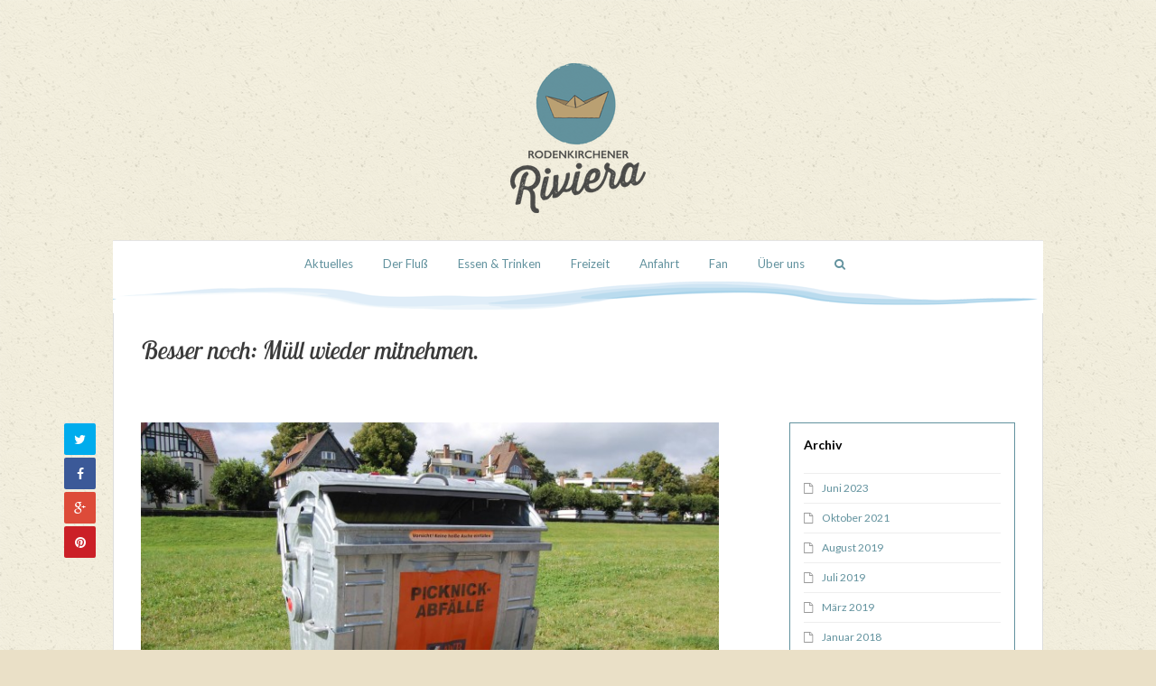

--- FILE ---
content_type: text/html; charset=UTF-8
request_url: http://rodenkirchener-riviera.de/besser-noch-muell-wieder-mitnehmen/
body_size: 7177
content:
<!DOCTYPE html>
<html lang="de-DE" prefix="og: http://ogp.me/ns#">
<head>
	<meta charset="UTF-8" />
	<meta name="viewport" content="width=device-width, initial-scale=1, maximum-scale=1" />				
			<link rel="pingback" href="http://rodenkirchener-riviera.de/xmlrpc.php" />
		<link rel="stylesheet" id="wp-forecast-css" href="http://rodenkirchener-riviera.de/wp-content/plugins/wp-forecast/wp-forecast-default.css" type="text/css" media="screen" />

<!-- This site is optimized with the Yoast WordPress SEO plugin v1.7.4 - https://yoast.com/wordpress/plugins/seo/ -->
<title>Besser noch: Müll wieder mitnehmen. - Rodenkirchener Riviera</title>
<link rel="canonical" href="http://rodenkirchener-riviera.de/besser-noch-muell-wieder-mitnehmen/" />
<meta property="og:locale" content="de_DE" />
<meta property="og:type" content="article" />
<meta property="og:title" content="Besser noch: Müll wieder mitnehmen. - Rodenkirchener Riviera" />
<meta property="og:url" content="http://rodenkirchener-riviera.de/besser-noch-muell-wieder-mitnehmen/" />
<meta property="og:site_name" content="Rodenkirchener Riviera" />
<meta property="article:section" content="Allgemein" />
<meta property="article:published_time" content="2014-08-13T10:31:06+00:00" />
<meta property="article:modified_time" content="2014-08-22T10:56:36+00:00" />
<meta property="og:updated_time" content="2014-08-22T10:56:36+00:00" />
<meta property="og:image" content="http://rodenkirchener-riviera.de/wp-content/uploads/2014/08/10504917_310947012421387_3993689681167880446_o.jpg" />
<!-- / Yoast WordPress SEO plugin. -->

<link rel="alternate" type="application/rss+xml" title="Rodenkirchener Riviera &raquo; Feed" href="http://rodenkirchener-riviera.de/feed/" />
<link rel="alternate" type="application/rss+xml" title="Rodenkirchener Riviera &raquo; Kommentar-Feed" href="http://rodenkirchener-riviera.de/comments/feed/" />
<link rel="alternate" type="application/rss+xml" title="Rodenkirchener Riviera &raquo; Besser noch: Müll wieder mitnehmen. Kommentar-Feed" href="http://rodenkirchener-riviera.de/besser-noch-muell-wieder-mitnehmen/feed/" />
<link rel='stylesheet' id='js_composer_front-css'  href='http://rodenkirchener-riviera.de/wp-content/plugins/js_composer/assets/css/js_composer.css' type='text/css' media='all' />
<link rel='stylesheet' id='wpex-font-awesome-css'  href='http://rodenkirchener-riviera.de/wp-content/themes/Total/css/font-awesome.min.css' type='text/css' media='all' />
<link rel='stylesheet' id='wpex-style-css'  href='http://rodenkirchener-riviera.de/wp-content/themes/Total/style.css' type='text/css' media='all' />
<link rel='stylesheet' id='wpex-visual-composer-css'  href='http://rodenkirchener-riviera.de/wp-content/themes/Total/css/visual-composer-custom.css' type='text/css' media='all' />
<link rel='stylesheet' id='wpex-visual-composer-extend-css'  href='http://rodenkirchener-riviera.de/wp-content/themes/Total/css/visual-composer-extend.css' type='text/css' media='all' />
<link rel='stylesheet' id='wpex-responsive-css'  href='http://rodenkirchener-riviera.de/wp-content/themes/Total/css/responsive.css' type='text/css' media='all' />
<link rel='stylesheet' id='wpex-lightbox-skin-css'  href='http://rodenkirchener-riviera.de/wp-content/themes/Total/css/lightbox/dark/skin.css' type='text/css' media='all' />
<link rel='stylesheet' id='minimal-graphical-skin-css'  href='http://rodenkirchener-riviera.de/wp-content/themes/Total/skins/minimal-graphical/css/minimal-graphical-style.css' type='text/css' media='all' />
<script type='text/javascript' src='http://rodenkirchener-riviera.de/wp-includes/js/jquery/jquery.js'></script>
<script type='text/javascript' src='http://rodenkirchener-riviera.de/wp-includes/js/jquery/jquery-migrate.min.js'></script>
<script type='text/javascript' src='http://rodenkirchener-riviera.de/wp-content/plugins/wp-forecast/wpf_update.js'></script>
<link rel='shortlink' href='http://rodenkirchener-riviera.de/?p=61' />
<!--[if IE 8]><link rel="stylesheet" type="text/css" href="http://rodenkirchener-riviera.de/wp-content/themes/Total/css/ie8.css" media="screen"><![endif]--><!--[if lt IE 9]>
			<script src="http://rodenkirchener-riviera.de/wp-content/themes/Total/js/plugins/html5.js"></script>
		<![endif]--><!-- TOTAL - Google Fonts --><link href="https://fonts.googleapis.com/css?family=Lato:300italic,400italic,600italic,700italic,800italic,400,300,600,700,800&amp;subset=latin,cyrillic-ext,greek-ext,greek,vietnamese,latin-ext,cyrillic" rel="stylesheet" type="text/css"><link href="https://fonts.googleapis.com/css?family=Lobster%20Two:300italic,400italic,600italic,700italic,800italic,400,300,600,700,800&amp;subset=latin,cyrillic-ext,greek-ext,greek,vietnamese,latin-ext,cyrillic" rel="stylesheet" type="text/css"><!-- TOTAL CSS -->
<style type="text/css">
/*Custom Layout CSS START*/#sidebar{ padding-top: 12px; }#sidebar{ padding-right: 15px; }#sidebar{ padding-left: 15px; }/*Custom Layout CSS END*//*Admin Site Background CSS START*/body, .boxed-main-layout { background-color: #eae0c7; }body { background-image: url(http://rodenkirchener-riviera.de/wp-content/uploads/2014/09/ricepaper_v3.png); }body { background-repeat: repeat; }/*Admin Site Background CSS END*/body, .button, input, textarea{font-family:"Lato"}body{ color:#3a3a3a}h1,h2,h3,h4,h5,h6,.theme-heading, .widget-title, .vc_text_separator{font-family:"Lato"}h1,h2,h3,h4,h5,h6,.theme-heading, .widget-title{font-weight:400}.page-header-title {font-family: "Lobster Two"}.page-header-title{font-size: 28px}.page-header-title{font-weight: 400}.page-header-title{color: #3a3a3a}.page-header-title{font-style: italic}/*Styling CSS START*/.boxed-main-layout #wrap { box-shadow: none; -moz-box-shadow: none; -webkit-box-shadow: none; }#site-header, #searchform-header-replace, .is-sticky #site-header{
								background-color:transparent;
							}#site-navigation-wrap, .is-sticky .fixed-nav{
								background-color:#ffffff;
							}#site-navigation .dropdown-menu > li > a{color:#62929e;}#site-navigation .dropdown-menu > li > a:hover, #site-navigation .dropdown-menu > li.sfHover > a{color:#538e9e;}.page-header{
								background-color:transparent;
							}.page-header-title{
								color:#3a3a3a;
							}.page-header{
								border-top-color:transparent;
							}.page-header, .theme-gaps .page-header-inner{
								border-bottom-color:transparent;
							}.site-breadcrumbs a{color:#62929e;}.site-breadcrumbs a:hover{color:#538e9e;}#sidebar a{color:#62929e;}#sidebar a:hover{color:#538e9e;}#footer{
								background-color:#62929e;
							}#footer, #footer p{
								color:#ffffff;
							}#footer a{color:#ffffff;}#footer a:hover{color:#dbdbdb;}#footer-bottom{
								background-color:#62929e;
							}#footer-bottom, #footer-bottom p{
								color:#ffffff;
							}#footer-bottom a{color:#ffffff;}#footer-bottom a:hover{color:#dbdbdb;}body a, h1 a:hover, h2 a:hover, h3 a:hover, h4 a:hover, h5 a:hover, h6 a:hover{
								color:#62929e;
							}.edit-post-link a, #commentform #submit, .wpcf7 .wpcf7-submit, .theme-minimal-graphical #comments .comment-reply-link, .theme-button, .readmore-link, #current-shop-items .buttons a, .woocommerce .button, .page-numbers a:hover, .page-numbers.current, .page-numbers.current:hover, input[type="submit"], button{
								background: #62929e;
							}.edit-post-link a:hover, #commentform #submit:hover, .wpcf7 .wpcf7-submit:hover, .theme-minimal-graphical #comments .comment-reply-link:hover, .theme-button:hover, .readmore-link:hover, #current-shop-items .buttons a:hover, .woocommerce .button:hover, input[type="submit"]:hover, button:hover{
								background: #538e9e;
							}body #site-navigation-wrap.nav-dropdown-top-border .dropdown-menu > li > ul, #searchform-dropdown, #current-shop-items-dropdown{
								border-top-color:#62929e;
							}.is-sticky #site-header { opacity:0.95; }#sidebar { border-top:1px solid #62929e; }#sidebar { border-right:1px solid #62929e; }#sidebar { border-bottom:1px solid #62929e; }#sidebar { border-left: 1px solid #62929e; }/*Styling CSS END*//*Admin Custom CSS START*/.boxed-main-layout #wrap {
background: transparent;
}

#main, #site-navigation-wrap-sticky-wrapper, #footer-bottom {
border-left: 1px solid #ddd;
border-right: 1px solid #ddd;
}

.comments-title {
display: none;
}

.sidebar-container {
margin-bottom: 20px;
}

.wp-forecast-curr-head div {
text-align: left;
}


.wp-forecast-curr div {
font-size: 13px;
}


.vcex-recent-news-date span.month {
background: url(http://rodenkirchener-riviera.de/wp-content/uploads/2014/08/monthbg.png);
}




#site-navigation {
 background-image: url(http://rodenkirchener-riviera.de/wp-content/uploads/2014/09/fluss2.png);
    background-repeat: repeat-x;
    background-position: center bottom;
height: 80px;
}

.sub-menu .current-menu-item {
background: none;
height: 34px;
}



.current-menu-item {
    background-image: url(http://rodenkirchener-riviera.de/wp-content/uploads/2014/09/boot.png);
    background-repeat: no-repeat;
    background-position: center bottom;
height: 60px;
}

h3 {
text-transform: uppercase;
font-size: 13px;
font-weight: bold;
}

/*Admin Custom CSS END*/.wpb_row .fa:before { box-sizing: content-box !important; -moz-box-sizing: content-box !important; -webkit-box-sizing: content-box !important; }
</style><!-- Retina Logo --> <script type="text/javascript"> jQuery(function($){ if (window.devicePixelRatio == 2) { $("#site-logo img").attr("src", "http://rodenkirchener-riviera.de/wp-content/uploads/2014/08/Logo_Riviera-retina.png"); $("#site-logo img").css("height", "166"); } }); </script><meta name="generator" content="Powered by Visual Composer - drag and drop page builder for WordPress."/>
</head>

<!-- Begin Body -->
<body class="single single-post postid-61 single-format-standard wpex-theme wpex-responsive theme-minimal-graphical boxed-main-layout content-right-sidebar post-in-category-allgemein sidebar-widget-icons wpb-js-composer js-comp-ver-4.3.2 vc_responsive">

<div id="outer-wrap" class="clr">

	
	<div id="wrap" class="clr">

			
		
		<header id="site-header" class="clr header-three" role="banner">
						<div id="site-header-inner" class="container clr">
							<div id="site-logo" class="header-three-logo">
									<a href="http://rodenkirchener-riviera.de/" title="Rodenkirchener Riviera" rel="home" class="main-logo">
						<img src="http://rodenkirchener-riviera.de/wp-content/uploads/2014/08/Logo_Riviera-normal.png" alt="Rodenkirchener Riviera" />
					</a>
												</div><!-- #site-logo -->
		
		<div id="sidr-close"><a href="#sidr-close" class="toggle-sidr-close"></a></div>
		<div id="mobile-menu" class="clr">
			<a href="#sidr" class="sidr-menu-toggle"><span class="fa fa-bars"></span></a>
					</div><!-- #mobile-menu -->
		
				<div id="searchform-header-replace" class="clr header-searchform-wrap">
				<form method="get" action="http://rodenkirchener-riviera.de/" role="search" class="header-searchform"><input type="search" name="s" autocomplete="off" placeholder="Suchbegriff eingeben und Enter drücken..." /></form>
				<span id="searchform-header-replace-close" class="fa fa-times"></span>
			</div>
					</div><!-- #site-header-inner -->
					
		<div id="site-navigation-wrap" class="clr navbar-style-three fixed-nav nav-dropdown-top-border">
			<nav id="site-navigation" class="navigation main-navigation clr container site-navigation-with-search site-navigation-without-cart-icon" role="navigation">
				<div class="menu-haupt-container"><ul id="menu-haupt" class="dropdown-menu sf-menu"><li id="menu-item-114" class="menu-item menu-item-type-post_type menu-item-object-page menu-item-114"><a href="http://rodenkirchener-riviera.de/aktuelles/">Aktuelles</a></li>
<li id="menu-item-117" class="menu-item menu-item-type-post_type menu-item-object-page menu-item-117"><a href="http://rodenkirchener-riviera.de/der-fluss/">Der Fluß</a></li>
<li id="menu-item-118" class="menu-item menu-item-type-post_type menu-item-object-page menu-item-118"><a href="http://rodenkirchener-riviera.de/essen-trinken/">Essen &#038; Trinken</a></li>
<li id="menu-item-264" class="menu-item menu-item-type-post_type menu-item-object-page menu-item-264"><a href="http://rodenkirchener-riviera.de/freizeit/">Freizeit</a></li>
<li id="menu-item-115" class="menu-item menu-item-type-post_type menu-item-object-page menu-item-115"><a href="http://rodenkirchener-riviera.de/anfahrt-2/">Anfahrt</a></li>
<li id="menu-item-119" class="menu-item menu-item-type-post_type menu-item-object-page menu-item-119"><a href="http://rodenkirchener-riviera.de/fan/">Fan</a></li>
<li id="menu-item-116" class="menu-item menu-item-type-post_type menu-item-object-page menu-item-116"><a href="http://rodenkirchener-riviera.de/dann-erzaehlen-wir-mal-von-uns/">Über uns</a></li>
<li class="search-toggle-li"><a href="#" class="search-header-replace-toggle site-search-toggle"><span class="fa fa-search"></span></a></li></ul></div>			</nav><!-- #site-navigation -->
		</div><!-- #site-navigation-wrap -->
		
				</header><!-- #header -->

		
			
		
	<div id="main" class="site-main clr">
	
					<header class="page-header ">
								<div class="container clr page-header-inner">
					<h1 class="page-header-title">Besser noch: Müll wieder mitnehmen.</h1>				</div><!-- .page-header-inner -->
							</header><!-- .page-header -->
				
	
<div id="content-wrap" class="container clr right-sidebar">

	
	<section id="primary" class="content-area clr">
		<div id="content" class="site-content clr" role="main">
			<article class="single-blog-article clr">

						<div id="post-media" class="clr">
							<a href="http://rodenkirchener-riviera.de/wp-content/uploads/2014/08/10504917_310947012421387_3993689681167880446_o.jpg" title="Besser noch: Müll wieder mitnehmen." class="wpex-lightbox wpex-img-hover-parent wpex-img-hover-grow" data-type="image"><img src="http://rodenkirchener-riviera.de/wp-content/uploads/2014/08/10504917_310947012421387_3993689681167880446_o-680x380.jpg" title="Besser noch: Müll wieder mitnehmen." width="680" height="380" /></a>
								</div><!-- #post-media -->
			
		<ul class="meta clr">
							<li class="meta-date"><span class="fa fa-clock-o"></span>13. August 2014</li>
							<li class="meta-category"><span class="fa fa-folder-o"></span><a href="http://rodenkirchener-riviera.de/category/allgemein/" title="Allgemein">Allgemein</a></li>
							<li class="meta-comments comment-scroll"><span class="fa fa-comment-o"></span><a href="http://rodenkirchener-riviera.de/besser-noch-muell-wieder-mitnehmen/#respond" class="comments-link"  title="Kommentiere Besser noch: Müll wieder mitnehmen.">0 Kommentare</a></li>
							<li id="single-post-next-prev" class="clr">
					<a href="http://rodenkirchener-riviera.de/sommer-ohne-ende/" rel="next"><span class="theme-button"><span class="fa fa-chevron-left"></span></span></a>					<a href="http://rodenkirchener-riviera.de/ziemlich-cooler-service-hoffe-auf-fortsetzung/" rel="prev"><span class="theme-button"><span class="fa fa-chevron-right"></span></span></a>				</li><!-- #single-post-next-prev -->
					</ul>
		
											<div class="entry clr">
																			</div>
								
		<ul class="social-share-buttons position-vertical style-flat clr">
								<li class="share-twitter">
						<a href="http://twitter.com/share?text=Besser+noch%3A+M%C3%BCll+wieder+mitnehmen.&amp;url=http%3A%2F%2Frodenkirchener-riviera.de%2Fbesser-noch-muell-wieder-mitnehmen%2F" target="_blank" title="Share on Twitter" rel="nofollow" class="tooltip-right" onclick="javascript:window.open(this.href, '', 'menubar=no,toolbar=no,resizable=yes,scrollbars=yes,height=600,width=600');return false;">
							<span class="fa fa-twitter"></span>
													</a>
					</li>
									<li class="share-facebook">
						<a href="http://www.facebook.com/share.php?u=http%3A%2F%2Frodenkirchener-riviera.de%2Fbesser-noch-muell-wieder-mitnehmen%2F" target="_blank" title="Share on Facebook" rel="nofollow" class="tooltip-right" onclick="javascript:window.open(this.href, '', 'menubar=no,toolbar=no,resizable=yes,scrollbars=yes,height=600,width=600');return false;">
							<span class="fa fa-facebook"></span>
													</a>
					</li>
									<li class="share-googleplus">
						<a title="Share on Google+" rel="external" href="https://plus.google.com/share?url=http%3A%2F%2Frodenkirchener-riviera.de%2Fbesser-noch-muell-wieder-mitnehmen%2F" class="tooltip-right" onclick="javascript:window.open(this.href, '', 'menubar=no,toolbar=no,resizable=yes,scrollbars=yes,height=600,width=600');return false;">
							<span class="fa fa-google-plus"></span>
													</a>
					</li>
									<li class="share-pinterest">
						<a href="http://pinterest.com/pin/create/button/?url=http%3A%2F%2Frodenkirchener-riviera.de%2Fbesser-noch-muell-wieder-mitnehmen%2F&amp;media=http://rodenkirchener-riviera.de/wp-content/uploads/2014/08/10504917_310947012421387_3993689681167880446_o.jpg&amp;description=" target="_blank" title="Share on Pinterest" rel="nofollow" class="tooltip-right" onclick="javascript:window.open(this.href, '', 'menubar=no,toolbar=no,resizable=yes,scrollbars=yes,height=600,width=600');return false;">
							<span class="fa fa-pinterest"></span>
													</a>
					</li>
						</ul>
	 
<section id="comments" class="comments-area ">
										<div id="respond" class="comment-respond">
				<h3 id="reply-title" class="comment-reply-title">Hinterlasse eine Antwort <small><a rel="nofollow" id="cancel-comment-reply-link" href="/besser-noch-muell-wieder-mitnehmen/#respond" style="display:none;">Antworten abbrechen</a></small></h3>
									<form action="http://rodenkirchener-riviera.de/wp-comments-post.php" method="post" id="commentform" class="comment-form" novalidate>
																			<p class="comment-notes">Deine E-Mail-Adresse wird nicht veröffentlicht. Erforderliche Felder sind markiert <span class="required">*</span></p>							<p class="comment-form-author"><label for="author">Name <span class="required">*</span></label> <input id="author" name="author" type="text" value="" size="30" aria-required='true' /></p>
<p class="comment-form-email"><label for="email">E-Mail <span class="required">*</span></label> <input id="email" name="email" type="email" value="" size="30" aria-required='true' /></p>
<p class="comment-form-url"><label for="url">Website</label> <input id="url" name="url" type="url" value="" size="30" /></p>
												<p class="comment-form-comment"><label for="comment">Kommentar</label> <textarea id="comment" name="5ad5e-comment" cols="45" rows="8" aria-required="true"></textarea><textarea name="comment" style="display:none" rows="1" cols="1"></textarea></p>						<p class="form-allowed-tags">Du kannst folgende <abbr title="HyperText Markup Language">HTML</abbr>-Tags benutzen:  <code>&lt;a href=&quot;&quot; title=&quot;&quot;&gt; &lt;abbr title=&quot;&quot;&gt; &lt;acronym title=&quot;&quot;&gt; &lt;b&gt; &lt;blockquote cite=&quot;&quot;&gt; &lt;cite&gt; &lt;code&gt; &lt;del datetime=&quot;&quot;&gt; &lt;em&gt; &lt;i&gt; &lt;q cite=&quot;&quot;&gt; &lt;strike&gt; &lt;strong&gt; </code></p>						<p class="form-submit">
							<input name="submit" type="submit" id="submit" value="Kommentar abschicken" />
							<input type='hidden' name='comment_post_ID' value='61' id='comment_post_ID' />
<input type='hidden' name='comment_parent' id='comment_parent' value='0' />
						</p>
											</form>
							</div><!-- #respond -->
			</section><!-- #comments -->			<section class="related-posts clr">
									<div class="related-posts-title theme-heading">
						<span>Ähnliche Beiträge</span>
					</div><!-- .related-posts-title -->
										<div class="match-height-row clr">
										<article class="related-post clr col span_1_of_3 col-1">
													<a href="http://rodenkirchener-riviera.de/eis-fuer-den-vorreiter/" title="Eis für den Vorreiter" rel="bookmark" class="related-post-thumb">
								<img src="http://rodenkirchener-riviera.de/wp-content/uploads/2015/05/DSC_8430-680x380.jpg" alt="Eis für den Vorreiter" width="680" height="380" />
							</a>
												<div class="related-post-content match-height-content clr">
							<a href="http://rodenkirchener-riviera.de/eis-fuer-den-vorreiter/" title="Eis für den Vorreiter" rel="bookmark" class="related-post-title">Eis für den Vorreiter</a>
							<div class="related-post-excerpt clr">
								So viel Ehrlichkeit darf, ja so viel Aufrichtigkeit muss sein; Bremen gebührt der Flußentdeckerpreis. Mit&hellip;							</div><!-- related-post-excerpt -->
						</div><!-- .related-post-content -->
											</article>
										<article class="related-post clr col span_1_of_3 col-2">
													<a href="http://rodenkirchener-riviera.de/der-regen-hat-nachgelassen-und-jetzt-gehts-ne-runde-schwimmen/" title="Der Regen hat nachgelassen und jetzt geht´s ne Runde schwimmen." rel="bookmark" class="related-post-thumb">
								<img src="http://rodenkirchener-riviera.de/wp-content/uploads/2014/08/1908369_307291349453620_8521394479508321642_n-526x380.jpg" alt="Der Regen hat nachgelassen und jetzt geht´s ne Runde schwimmen." width="526" height="380" />
							</a>
												<div class="related-post-content match-height-content clr">
							<a href="http://rodenkirchener-riviera.de/der-regen-hat-nachgelassen-und-jetzt-gehts-ne-runde-schwimmen/" title="Der Regen hat nachgelassen und jetzt geht´s ne Runde schwimmen." rel="bookmark" class="related-post-title">Der Regen hat nachgelassen und jetzt geht´s ne Runde schwimmen.</a>
							<div class="related-post-excerpt clr">
															</div><!-- related-post-excerpt -->
						</div><!-- .related-post-content -->
											</article>
										<article class="related-post clr col span_1_of_3 col-3">
																									<div class="related-post-content match-height-content clr">
							<a href="http://rodenkirchener-riviera.de/herbstkirmes/" title="Herbstkirmes" rel="bookmark" class="related-post-title">Herbstkirmes</a>
							<div class="related-post-excerpt clr">
								Die Herbstkirmes wird 2016 zu einer Sommerkirmes! Allerfeinstes Wetter ist vorhergesagt und wer wollte den&hellip;							</div><!-- related-post-excerpt -->
						</div><!-- .related-post-content -->
											</article>
					</div><!-- .row -->			</section>
					</article><!-- .entry -->
		</div><!-- #content -->
	</section><!-- #primary -->
	
	
<aside id="sidebar" class="sidebar-container sidebar-primary" role="complementary">
		<div id="sidebar-inner" class="clr">
		<div class="sidebar-box widget_archive clr"><div class="widget-title">Archiv</div>		<ul>
	<li><a href='http://rodenkirchener-riviera.de/2023/06/'>Juni 2023</a></li>
	<li><a href='http://rodenkirchener-riviera.de/2021/10/'>Oktober 2021</a></li>
	<li><a href='http://rodenkirchener-riviera.de/2019/08/'>August 2019</a></li>
	<li><a href='http://rodenkirchener-riviera.de/2019/07/'>Juli 2019</a></li>
	<li><a href='http://rodenkirchener-riviera.de/2019/03/'>März 2019</a></li>
	<li><a href='http://rodenkirchener-riviera.de/2018/01/'>Januar 2018</a></li>
	<li><a href='http://rodenkirchener-riviera.de/2017/02/'>Februar 2017</a></li>
	<li><a href='http://rodenkirchener-riviera.de/2017/01/'>Januar 2017</a></li>
	<li><a href='http://rodenkirchener-riviera.de/2016/12/'>Dezember 2016</a></li>
	<li><a href='http://rodenkirchener-riviera.de/2016/09/'>September 2016</a></li>
	<li><a href='http://rodenkirchener-riviera.de/2016/07/'>Juli 2016</a></li>
	<li><a href='http://rodenkirchener-riviera.de/2016/06/'>Juni 2016</a></li>
	<li><a href='http://rodenkirchener-riviera.de/2016/04/'>April 2016</a></li>
	<li><a href='http://rodenkirchener-riviera.de/2016/03/'>März 2016</a></li>
	<li><a href='http://rodenkirchener-riviera.de/2016/01/'>Januar 2016</a></li>
	<li><a href='http://rodenkirchener-riviera.de/2015/12/'>Dezember 2015</a></li>
	<li><a href='http://rodenkirchener-riviera.de/2015/11/'>November 2015</a></li>
	<li><a href='http://rodenkirchener-riviera.de/2015/10/'>Oktober 2015</a></li>
	<li><a href='http://rodenkirchener-riviera.de/2015/08/'>August 2015</a></li>
	<li><a href='http://rodenkirchener-riviera.de/2015/07/'>Juli 2015</a></li>
	<li><a href='http://rodenkirchener-riviera.de/2015/06/'>Juni 2015</a></li>
	<li><a href='http://rodenkirchener-riviera.de/2015/05/'>Mai 2015</a></li>
	<li><a href='http://rodenkirchener-riviera.de/2015/04/'>April 2015</a></li>
	<li><a href='http://rodenkirchener-riviera.de/2015/03/'>März 2015</a></li>
	<li><a href='http://rodenkirchener-riviera.de/2015/02/'>Februar 2015</a></li>
	<li><a href='http://rodenkirchener-riviera.de/2015/01/'>Januar 2015</a></li>
	<li><a href='http://rodenkirchener-riviera.de/2014/12/'>Dezember 2014</a></li>
	<li><a href='http://rodenkirchener-riviera.de/2014/11/'>November 2014</a></li>
	<li><a href='http://rodenkirchener-riviera.de/2014/10/'>Oktober 2014</a></li>
	<li><a href='http://rodenkirchener-riviera.de/2014/08/'>August 2014</a></li>
		</ul>
</div><div class="sidebar-box widget_wpex_recent_posts_thumb_grid clr"><div class="widget-title">Aktuelle Beiträge</div>			<ul class="wpex-recent-posts-thumb-grid clearfix">
										<li><a href="http://rodenkirchener-riviera.de/hotspot/" title="hotspot"><img src="http://rodenkirchener-riviera.de/wp-content/uploads/2019/03/Weyand-Rennen-2-65x65.jpg" alt="hotspot" /></a></li>
										<li><a href="http://rodenkirchener-riviera.de/t-shirts-jetzt-im-handel/" title="T-shirts jetzt im Handel"><img src="http://rodenkirchener-riviera.de/wp-content/uploads/2014/08/Logo_Riviera-retina-65x65.png" alt="T-shirts jetzt im Handel" /></a></li>
										<li><a href="http://rodenkirchener-riviera.de/sommerfest-im-kanu-club-gruen-gelb-koeln-e-v/" title="Sommerfest im Kanu-Club Grün-Gelb Köln e.V."><img src="http://rodenkirchener-riviera.de/wp-content/uploads/2019/03/Weyand-Rennen-2-65x65.jpg" alt="Sommerfest im Kanu-Club Grün-Gelb Köln e.V." /></a></li>
										<li><a href="http://rodenkirchener-riviera.de/no-comment/" title="No comment"><img src="http://rodenkirchener-riviera.de/wp-content/uploads/2016/07/image-65x65.jpeg" alt="No comment" /></a></li>
										<li><a href="http://rodenkirchener-riviera.de/besser-gehts-kaum/" title="Besser geht´s kaum"><img src="http://rodenkirchener-riviera.de/wp-content/uploads/2016/06/strandurlaub-KSTA-65x65.jpg" alt="Besser geht´s kaum" /></a></li>
										<li><a href="http://rodenkirchener-riviera.de/hochwasser-2/" title="Hochwasser"><img src="http://rodenkirchener-riviera.de/wp-content/uploads/2016/06/RTEmagicC_c53badeac5.jpg-65x65.jpg" alt="Hochwasser" /></a></li>
										<li><a href="http://rodenkirchener-riviera.de/erste-lieferung/" title="Erste Lieferung"><img src="http://rodenkirchener-riviera.de/wp-content/uploads/2016/04/Image-08.04.16-at-17.47-65x65.jpg" alt="Erste Lieferung" /></a></li>
										<li><a href="http://rodenkirchener-riviera.de/pegelstand/" title="Pegelstand"><img src="http://rodenkirchener-riviera.de/wp-content/uploads/2016/03/MX-2610N_20160209_123427_001-65x65.jpg" alt="Pegelstand" /></a></li>
										<li><a href="http://rodenkirchener-riviera.de/the-grill/" title="The Grill"><img src="http://rodenkirchener-riviera.de/wp-content/uploads/2016/01/IMG_4547-65x65.jpg" alt="The Grill" /></a></li>
										<li><a href="http://rodenkirchener-riviera.de/zum-jahreswechsel/" title="Zum Jahreswechsel"><img src="http://rodenkirchener-riviera.de/wp-content/uploads/2015/11/vergiss-dein-nicht-65x65.jpg" alt="Zum Jahreswechsel" /></a></li>
										<li><a href="http://rodenkirchener-riviera.de/wow/" title="WOW!"><img src="http://rodenkirchener-riviera.de/wp-content/uploads/2015/11/IMG_4288-65x65.jpg" alt="WOW!" /></a></li>
										<li><a href="http://rodenkirchener-riviera.de/proud/" title="Proud"><img src="http://rodenkirchener-riviera.de/wp-content/uploads/2015/10/IMG_4377-65x65.jpg" alt="Proud" /></a></li>
							</ul>
		</div><div class="sidebar-box wpex-video-widget clr"><div class="widget-title">Video</div>You forgot to enter a video URL.</div>	</div><!-- #sidebar-inner -->
	</aside><!-- #sidebar -->
		<div class="clr"></div>
		<ul class="post-pagination clr">
			<li class="post-next"><a href="http://rodenkirchener-riviera.de/ziemlich-cooler-service-hoffe-auf-fortsetzung/" rel="prev">Ziemlich cooler Service &#8211; hoffe auf Fortsetzung.</a><span>&rarr;</span></li><li class="post-prev"><span>&larr;</span><a href="http://rodenkirchener-riviera.de/sommer-ohne-ende/" rel="next">Sommer ohne Ende</a></li>		</ul><!-- .post-post-pagination -->
	</div><!-- .container -->
			
		</div><!-- #main-content -->		
				
		
				 
		
							
								
							
				
		<div id="footer-bottom" class="clr">
			<div id="footer-bottom-inner" class="container clr">
				<div id="copyright" class="clr" role="contentinfo">
					<p style="text-align: center;">Copyright 2013 - All Rights Reserved - Webdesign by <a title="Webdesign by milanthrop" href="http://web.milanthrop.de" target="_blank">milanthrop</a></p>
<p style="text-align: center;"><a href="/impressum/">Impressum</a> - <a href="/datenschutz/">Datenschutz</a></p>				</div><!-- #copyright -->
				<div id="footer-bottom-menu" class="clr">
									</div><!-- #footer-bottom-menu -->
			</div><!-- #footer-bottom-inner -->
		</div><!-- #footer-bottom -->
			
	
			 
		
		
		
	</div><!-- #wrap -->

	
</div><!-- .outer-wrap -->

		<div id="mobile-menu-search" class="clr">
			<form method="get" action="http://rodenkirchener-riviera.de/" role="search" class="mobile-menu-searchform">
				<input type="search" name="s" autocomplete="off" placeholder="Search" />
			</form>
		</div>
	<a href="#" id="site-scroll-top"><span class="fa fa-chevron-up"></span></a><script type='text/javascript' src='http://rodenkirchener-riviera.de/wp-includes/js/comment-reply.min.js'></script>
<script type='text/javascript'>
/* <![CDATA[ */
var wpexLocalize = {"sidrSource":"#sidr-close, #site-navigation, #mobile-menu-search","lightboxSkin":"dark","lightboxArrows":"1","lightboxThumbnails":"1","lightboxFullScreen":"1","lightboxMouseWheel":"1","lightboxTitles":"1","sidrSide":"left"};
/* ]]> */
</script>
<script type='text/javascript' src='http://rodenkirchener-riviera.de/wp-content/themes/Total/js/total-min.js'></script>

</body>
</html>

--- FILE ---
content_type: text/css
request_url: http://rodenkirchener-riviera.de/wp-content/themes/Total/css/visual-composer-custom.css
body_size: 3218
content:
/**
 * Theme Name: Total
 * Description: Visual Composer CSS
 * Author: WPExplorer
 */

/*--------------------------------------------------------------
>>> TABLE OF CONTENTS
----------------------------------------------------------------
1.0	- Main Tweaks
2.0 - Front End Tweaks
3.0 - Button
4.0 - Custom headings
5.0 - Call to action
6.0 - Columns
7.0 - Seperator with text
8.0 - Image
9.0 - Widgets
10.0 - Tabs
11.0 - Toggles

/*--------------------------------------------------------------
1.0 - Main Tweaks
--------------------------------------------------------------*/

/*remove margins*/
.wpb_content_element,
ul.wpb_thumbnails-fluid > li,
.last_toggle_el_margin,
.wpb_button {
    margin: 0
}
.wpb_single_image a {
    display: block;
    display: inline-block;
}
.vcex-row-bg-container {
    margin: 0 15px
}

/*useful-classes for VC rows*/
.row-no-spacing .wpb_column {
    padding: 0 !important
}

/*column without spaces*/
.no-spacing-column {
    padding-left: 0 !important;
    padding-right: 0 !important;
}

/*other*/
.wpb_pie_chart_heading {
    margin-top: 20px
}

/* Google Maps */
.wpb_gmaps_widget .wpb_map_wraper {
    border: none;
    padding: 0;
}

/*flickr hover*/
.wpb_gallery_slides .wpb_flickr_widget img:hover {
    opacity: 0.7
}

/*responsive videos fix*/
.wpb_video_widget .wpb_wrapper .wpb_video_wrapper {
    padding-top: 56.3%
}

/*--------------------------------------------------------------
2.0 - Front End Tweaks
--------------------------------------------------------------*/

/*hide dropdowns on front end composer*/
body.is-frontend-editor .sf-menu ul {
    display: none !important
}

/*layerslider style*/
.vc_layerslider.vc_empty-shortcode-element {
    width: 100%;
    height: 150px;
    background: #333 url("../images/visual-composer/layerslider-fe.png") center center no-repeat;
}

/*spacing module style*/
.vc-spacing-shortcode.vcex-spacing {
    background: url("../images/visual-composer/dashed.png") repeat !important
}

/*--------------------------------------------------------------
3.0 - Button
--------------------------------------------------------------*/
.vc_btn {
    margin-bottom: 5px
}
.vc_btn.vc_btn_3d {
    margin-bottom: 10px
}
.vc_btn.full-width-button {
    width: 100%;
    text-align: center;
}
.vc_btn_blue {
    background: #3b86b0
}
.vc_btn_blue:hover {
    background: #2e698a
}
.vc_btn_blue.vc_btn_3d {
    -webkit-box-shadow: 0 5px 0 #2e698a;
    box-shadow: 0 5px 0 #2e698a;
}
.vc_btn_blue.vc_btn_outlined {
    color: #3b86b0;
    border-color: #3b86b0;
}
.vc_btn_blue.vc_btn_outlined:hover,
.vc_btn_blue.vc_btn_square_outlined:hover {
    border-color: #2e698a
}

/*--------------------------------------------------------------
4.0 - Custom headings
--------------------------------------------------------------*/
.vc_custom_heading h1, .vc_custom_heading h2, .vc_custom_heading h3, .vc_custom_heading h4, .vc_custom_heading h5, .vc_custom_heading h6 {
    margin: 0
}

/*--------------------------------------------------------------
5.0 - Call to action
--------------------------------------------------------------*/
.vc_call_to_action {
    background: #f5f5f5;
    border-color: #f5f5f5;
}

/*--------------------------------------------------------------
6.0 - Columns
--------------------------------------------------------------*/
.wpb_column .bordered-column {
    padding: 20px;
    border: 1px solid #e4e4e4;
    border-radius: 3px;
    border-radius: 3px;
    border-radius: 3px;
}
.wpb_column .boxed-column {
    background: #f7f7f7;
    padding: 20px;
    border: 1px solid #e4e4e4;
    border-radius: 3px;
    border-radius: 3px;
    border-radius: 3px;
}
.wpb_column .column-dropshadow {
    box-shadow: 0px 1px 3px rgba(0, 0, 0, 0.075);
    border: 1px solid rgb(204, 204, 204);
}

/*--------------------------------------------------------------
7.0 - Seperator with text
--------------------------------------------------------------*/
/*text seperator main*/
body .vc_text_separator {
    border-bottom: none;
    height: auto;
    margin: 0 0 20px;
    font-weight: bold;
    font-weight: 600;
    color: #444;
    font-size: 14px;
    -webkit-font-smoothing: antialiased;
}
body .vc_text_separator span {
    display: inline-block
}
body .vc_text_separator.separator_align_center span {
    padding: 2px 10px
}
body .vc_text_separator.separator_align_center {
    text-align: center
}
body .vc_text_separator.separator_align_right {
    text-align: right
}

/* Header - Bottom border  */
body .vc_text_separator_one {
    padding-bottom: 4px;
    border-bottom: 1px solid #e4e4e4;
}
body .vc_text_separator_one span {

}

/* Header - Bottom border w/ color */
body .vc_text_separator_two {
    padding-bottom: 0;
    border-bottom: 1px solid #e4e4e4;
}
body .vc_text_separator_two span {
    padding-bottom: 6px;
    border-bottom: 2px solid #3b86b0;
    position: relative;
    bottom: -1px;
}

/* Header - Line Through  */
body .vc_text_separator_three {
    background: url("../images/visual-composer/dot.png") center repeat-x
}
body .vc_text_separator_three span {
    background: #fff
}
body .vc_text_separator_three.separator_align_center span {
    padding: 3px 15px
}
body .vc_text_separator_three.separator_align_right span {
    padding: 0 0 0 15px
}
body .vc_text_separator_three.separator_align_left span {
    padding: 0 15px 0 0
}

/* Header - Double Line Through  */
body .vc_text_separator_four {
    background: url("../images/visual-composer/double-line.png") center repeat-x
}
body .vc_text_separator_four span {
    background: #fff
}
body .vc_text_separator_four.separator_align_center span {
    padding: 3px 15px
}
body .vc_text_separator_four.separator_align_right span {
    padding: 0 0 0 15px
}
body .vc_text_separator_four.separator_align_left span {
    padding: 0 15px 0 0
}

/* Header - Dotted  */
body .vc_text_separator_five {
    background: url("../images/visual-composer/dotted.png") center repeat-x
}
body .vc_text_separator_five span {
    background: #fff
}
body .vc_text_separator_five.separator_align_center span {
    padding: 3px 15px
}
body .vc_text_separator_five.separator_align_right span {
    padding: 0 0 0 15px
}
body .vc_text_separator_five.separator_align_left span {
    padding: 0 15px 0 0
}

/* Header - Dashed  */
body .vc_text_separator_six {
    background: url("../images/visual-composer/dashed.png") center repeat-x
}
body .vc_text_separator_six span {
    background: #fff
}
body .vc_text_separator_six.separator_align_center span {
    padding: 3px 15px
}
body .vc_text_separator_six.separator_align_right span {
    padding: 0 0 0 15px
}
body .vc_text_separator_six.separator_align_left span {
    padding: 0 15px 0 0
}

/* Header - Top & Bottom borders */
body .vc_text_separator_seven {
    padding: 5px 0;
    border-top: 1px solid #e4e4e4;
    border-bottom: 1px solid #e4e4e4;
}
body .vc_text_separator_seven span {
    background: none !important;
    padding: 0 !important;
}

/* Graphical  */
body .vc_text_separator_eight {
    padding: 7px 15px;
    border: 1px solid #e4e4e4;
    border-radius: 3px;
    -moz-border-radius: 3px;
    -webkit-border-radius: 3px;
    background: #f7f7f7;
    background: -webkit-linear-gradient(#f7f7f7,#eee);
    background: -moz-linear-gradient(#f7f7f7,#eee);
    background: -o-linear-gradient(#f7f7f7,#eee);
    background: linear-gradient(#f7f7f7,#eee);
    background-repeat: no-repeat;
    box-shadow: inset 0 1px 1px #fff;
    position: relative;
    transition: none;
    -moz-transition: none;
    -webkit-transition: none;
    -o-transition: none;
}
body .vc_text_separator_eight span {
    background: none !important
}

/* Outlined  */
body .vc_text_separator_nine {
    padding: 7px 15px;
    border: 1px solid #e4e4e4;
    border-radius: 3px;
    -moz-border-radius: 3px;
}
body .vc_text_separator_nine span {
    background: none !important
}

/*--------------------------------------------------------------
8.0 - Image
--------------------------------------------------------------*/
.wpb_single_image {
    margin: 0 !important
}
.wpb_content_element.wpb_single_image img {
    margin: 0 auto;
    display: block;
}
.wpb_content_element.wpb_single_image.vc_align_right img {
    float: right
}
.wpb_content_element.wpb_single_image.vc_align_left img {
    float: left
}

/*--------------------------------------------------------------
9.0 - Widgets
--------------------------------------------------------------*/
.vc_wp_custommenu ul {
    list-style: none;
    margin: 0 !important;
}
.vc_wp_custommenu ul:after {
    content: "";
    display: block;
    height: 0;
    clear: both;
    visibility: hidden;
    zoom: 1;
}
.vc_wp_custommenu ul li {
    margin-right: 8px;
    margin-bottom: 8px;
    display: block;
    float: left;
}
.vc_wp_custommenu ul li a {
    display: block;
    padding: 8px 25px;
    background: #ddd;
    color: #666;
    font-size: 0.875em;
    border-radius: 3px;
    font-weight: bold;
    font-weight: 600;
    text-transform: uppercase;
    -webkit-transition: all .1s ease-in-out;
    -moz-transition: all .1s ease-in-out;
    -ms-transition: all .1s ease-in-out;
    -o-transition: all .1s ease-in-out;
    transition: all .1s ease-in-out;
    opacity: 0.7;
}
.vc_wp_custommenu ul li a i {
    margin-right: 10px
}
.vc_wp_custommenu ul li a:hover {
    opacity: 1
}
.vc_wp_custommenu ul li a:hover {
    color: #4d4d4d;
    text-decoration: none;
}
.vc_wp_custommenu ul li.current-menu-item a {
    color: #fff;
    background: #4d4d4d;
    opacity: 1;
}

/*--------------------------------------------------------------
10.0 - Tabs
--------------------------------------------------------------*/
/* horizontal tabs - default style */
.wpb_tabs.tab-style-default .wpb_tabs_nav {
    display: block;
    margin: 0;
    padding: 0;
    border-bottom: solid 1px #e4e4e4;
    border-left: solid 1px #e4e4e4;
    width: 100%;
    float: none;
    height: 32px;
}
.wpb_tabs.tab-style-default .wpb_tab {
    background: #fff !important;
    padding: 20px;
    border-left: solid 1px #e4e4e4;
    border-right: solid 1px #e4e4e4;
    border-bottom: solid 1px #e4e4e4;
}
.wpb_tabs.tab-style-default .wpb_tabs_nav li {
    display: block;
    width: auto;
    padding: 0 !important;
    float: left !important;
    margin: 0 !important;
    outline: none;
}
.wpb_tabs.tab-style-default .wpb_tabs_nav li a {
    display: block;
    text-decoration: none;
    width: auto;
    height: 31px;
    padding: 0px 20px;
    line-height: 31px;
    border: solid 1px #e4e4e4;
    border-left: 0;
    border-bottom: none;
    margin: 0;
    color: #777;
    outline: none;
    background: #f7f7f7;
}
.wpb_tabs.tab-style-default .wpb_tabs_nav li.ui-tabs-active a {
    background: #fff;
    height: 32px;
    margin-bottom: -1px;
    color: #000 !important;
    border-bottom: none;
    font-weight: 400;
}

/* horizontal tabs - alternative #1 */
.wpb_tabs.tab-style-alternative-one .wpb_tabs_nav {
    display: block;
    margin: 0;
    padding: 0;
    border: solid 1px #e4e4e4;
    float: left;
    border-radius: 3px;
    -moz-border-radius: 3px;
    -webkit-border-radius: 3px;
}
.wpb_tabs.tab-style-alternative-one .wpb_tabs_nav:after {
    content: "";
    display: block;
    height: 0;
    clear: both;
    visibility: hidden;
    zoom: 1;
}
.wpb_tabs.tab-style-alternative-one .wpb_tab {
    clear: both;
    background: transparent !important;
    padding: 20px 0;
    border: none;
}
.wpb_tabs.tab-style-alternative-one .wpb_tabs_nav li {
    display: block;
    width: auto;
    padding: 0 !important;
    float: left !important;
    margin: 0 !important;
    outline: none;
    border: none;
    background: #f4f4f4;
}
.wpb_tabs.tab-style-alternative-one .wpb_tabs_nav li a {
    display: block;
    text-decoration: none;
    width: auto;
    padding: 5px 10px;
    border-left: 1px solid #e4e4e4;
    margin: 0;
    background: none;
    color: #898989;
    outline: none;
    font-size: 13px;
}
.wpb_tabs.tab-style-alternative-one .wpb_tabs_nav li:first-child a {
    border-left: none;
    border-radius: 4px 0 0 4px;
    -webkit-border-radius: 4px 0 0 4px;
    -moz-border-radius: 4px 0 0 4px;
}
.wpb_tabs.tab-style-alternative-one .wpb_tabs_nav li:last-child a {
    border-radius: 0 4px 4px 0;
    -webkit-border-radius: 0 4px 4px 0;
    -moz-border-radius: 0 4px 4px 0;
}
.wpb_tabs.tab-style-alternative-one .wpb_tabs_nav li.ui-tabs-active a {
    background: #fff
}

/* horizontal tabs - alternative #2 */
.wpb_tabs.tab-style-alternative-two .wpb_tabs_nav {
    display: block;
    margin: 0;
    padding: 0;
    border-bottom: solid 1px #e4e4e4;
}
.wpb_tabs.tab-style-alternative-two .wpb_tab {
    clear: both;
    background: transparent !important;
    padding: 20px 0;
    border: none;
}
.wpb_tabs.tab-style-alternative-two .wpb_tabs_nav li {
    display: block;
    width: auto;
    padding: 0;
    float: left;
    margin: 0 25px 0 0;
    outline: none;
    border: none;
    background: none;
}
.wpb_tabs.tab-style-alternative-two .wpb_tabs_nav li a {
    display: block;
    text-decoration: none;
    width: auto;
    padding: 5px 0;
    margin: 0;
    background: none;
    color: #ababab;
    outline: none;
}
.wpb_tabs.tab-style-alternative-two .wpb_tabs_nav li.ui-tabs-active a {
    font-weight: bold;
    font-weight: 600;
    position: relative;
    margin-bottom: -1px;
    border-bottom: 2px solid #3b86b0;
    color: #000;
}

/* vertical tabs - default style */
.wpb_tour.tab-style-default .wpb_tour_next_prev_nav {
    display: none
}
.wpb_tour.tab-style-default .wpb_tour_tabs_wrapper .wpb_tab {
    border-left: 1px solid #e4e4e4;
}
.wpb_tour.tab-style-default .wpb_tabs_nav li {
    background: none;
    border-bottom: 1px solid #e4e4e4;
    margin: 0;
}
.wpb_tour.tab-style-default .wpb_tabs_nav li:last-child {
    border-bottom: none
}
.wpb_tour.tab-style-default .wpb_tabs_nav li a {
    padding: 10px 0;
    color: #888;
    background: none;
}
.wpb_tour.tab-style-default .wpb_tabs_nav li a:hover {
    color: #000
}
.wpb_tour.tab-style-default .wpb_tabs_nav li.ui-tabs-active a {
    color: #000;
    font-weight: bold;
    font-weight: 600;
    text-decoration: none;
    background: none;
}

/* vertical tabs - alternative #1 */
.wpb_tour.tab-style-alternative-one .wpb_tour_next_prev_nav {
    display: none
}
.wpb_tour.tab-style-alternative-one .wpb_tabs_nav {
    border: 1px solid #e4e4e4;
}
.wpb_tour.tab-style-alternative-one .wpb_tabs_nav li {
    background: none;
    border-bottom: 1px solid #e4e4e4;
    margin: 0;
}
.wpb_tour.tab-style-alternative-one .wpb_tabs_nav li:last-child {
    border-bottom: none
}
.wpb_tour.tab-style-alternative-one .wpb_tabs_nav li a {
    padding: 10px;
    color: #888;
    background: none;
}
.wpb_tour.tab-style-alternative-one .wpb_tabs_nav li a:hover {
    color: #000;
    background: #f9f9f9;
}
.wpb_tour.tab-style-alternative-one .wpb_tabs_nav li.ui-tabs-active a {
    background: #f7f7f7;
    color: #000;
}

/* vertical tabs - alternative #2 */
.wpb_tour.tab-style-alternative-two {
    border: 1px solid #e4e4e4
}
.wpb_tour.tab-style-alternative-two .wpb_tour_next_prev_nav {
    display: none
}
.wpb_tour.tab-style-alternative-two .wpb_tour_tabs_wrapper .wpb_tab {
    border-left: 1px solid #e4e4e4;
    padding: 20px;
}
.wpb_tour.tab-style-alternative-two .wpb_tabs_nav li {
    background: none;
    border-bottom: 1px solid #e4e4e4;
    margin: 0;
}
.wpb_tour.tab-style-alternative-two .wpb_tabs_nav li:last-child {
    margin-bottom: -1px
}
.wpb_tour.tab-style-alternative-two .wpb_tabs_nav li a {
    padding: 10px;
    color: #888;
    background: none;
}
.wpb_tour.tab-style-alternative-two .wpb_tabs_nav li a:hover {
    color: #000;
    background: #f9f9f9;
}
.wpb_tour.tab-style-alternative-two .wpb_tabs_nav li.ui-tabs-active a {
    background: #f7f7f7;
    color: #000;
}

/*--------------------------------------------------------------
11.0 - Toggles
--------------------------------------------------------------*/
.wpb_toggle,
#content h4.wpb_toggle {
    display: block;
    color: #666;
    display: block;
    padding: 10px 12px;
    border: 1px solid #e4e4e4;
    outline: 0;
    text-transform: none;
    letter-spacing: normal;
    font-weight: normal;
    margin: 0;
    margin-top: 10px;
    cursor: pointer;
    background-color: #f7f7f7;
    background-image: none;
    position: relative;
}
#content h4.wpb_toggle:before {
    content: "\f067";
    font-family: 'FontAwesome';
    font-style: normal;
    font-weight: normal;
    line-height: 1;
    -moz-osx-font-smoothing: grayscale;
    font-size: 11px;
    margin-right: 10px;
    color: #888;
    font-style: normal;
    font-weight: normal;
    -webkit-font-smoothing: antialiased;
    -moz-osx-font-smoothing: grayscale;
}
#content h4.wpb_toggle:hover {
    color: #000;
    background-color: #f4f4f4;
    text-decoration: none;
    border-color: #ddd;
}
.wpb_toggle_title_active,
#content h4.wpb_toggle_title_active {
    opacity: 1;
    color: #000;
    font-weight: 400;
    text-decoration: none;
    background-color: #f7f7f7;
    background-image: none;
}
#content h4.wpb_toggle_title_active:before {
    content: "\f068"
}
#content h4.wpb_toggle_title_active:hover {
    color: #000;
    background-color: #f4f4f4;
    text-decoration: none;
    border-color: #ddd;
}
.wpb_toggle_content {
    display: none;
    overflow: hidden;
    padding: 15px 0;
    margin: 0;
}
.wpb_toggle_open {
    display: block
}

/* accordion */
.wpb_accordion .wpb_accordion_wrapper .wpb_accordion_header {
    display: block;
    color: #666;
    display: block;
    padding: 7px 12px;
    border: 1px solid #e4e4e4;
    outline: 0;
    text-transform: none;
    letter-spacing: normal;
    font-weight: normal;
    margin: 0;
    margin-top: 10px;
    cursor: pointer;
    background: #f7f7f7;
    background-repeat: no-repeat;
    position: relative;
    transition: none;
    -moz-transition: none;
    -webkit-transition: none;
    -o-transition: none;
}
.wpb_accordion .wpb_accordion_wrapper h3 a {
    display: block;
    color: #666;
}
.wpb_accordion .wpb_accordion_wrapper h3 {
    margin: 0;
    padding: 0;
}
.wpb_accordion .wpb_accordion_wrapper .wpb_accordion_header a {
    padding-left: 0
}
.wpb_accordion .wpb_accordion_wrapper h3 a:before {
    content: "\f067";
    font-family: 'FontAwesome';
    font-style: normal;
    font-weight: normal;
    line-height: 1;
    -moz-osx-font-smoothing: grayscale;
    font-size: 11px;
    margin-right: 10px;
    color: #666;
    font-style: normal;
    font-weight: normal;
    -webkit-font-smoothing: antialiased;
    -moz-osx-font-smoothing: grayscale;
}
.wpb_tour_tabs_wrapper .wpb_tabs_nav a, .wpb_content_element .wpb_accordion_header a {
    padding: 0
}
.wpb_accordion .wpb_accordion_wrapper h3.ui-state-active.wpb_accordion_header {
    opacity: 1;
    font-weight: 400;
    text-decoration: none;
}
.wpb_accordion .wpb_accordion_wrapper h3.ui-state-active.wpb_accordion_header a {
    color: #000
}
.wpb_accordion .wpb_accordion_wrapper h3.ui-state-active.wpb_accordion_header a:before {
    content: "\f068";
    font-family: 'FontAwesome';
    font-style: normal;
    font-weight: normal;
    line-height: 1;
    -moz-osx-font-smoothing: grayscale;
    font-size: 11px;
    margin-right: 10px;
    color: #666;
    font-style: normal;
    font-weight: normal;
    -webkit-font-smoothing: antialiased;
    -moz-osx-font-smoothing: grayscale;
}
.wpb_accordion .wpb_accordion_wrapper .wpb_accordion_header:hover {
    color: #000 !important;
    background: #f4f4f4;
    text-decoration: none;
    border-color: #ddd;
}
.wpb_accordion .wpb_accordion_wrapper .ui-state-default .ui-icon, .wpb_accordion .wpb_accordion_wrapper .ui-state-active .ui-icon {
    display: none
}
.wpb_content_element .wpb_accordion_wrapper .wpb_accordion_content {
    padding: 10px 0;
    margin: 0;
}

--- FILE ---
content_type: text/css
request_url: http://rodenkirchener-riviera.de/wp-content/themes/Total/skins/minimal-graphical/css/minimal-graphical-style.css
body_size: 3057
content:
/**
 * Theme Name: Total
 * Description: Minimal Graphical Skin CSS
 * Author: WPExplorer
 */

/*--------------------------------------------------------------
>>> TABLE OF CONTENTS
----------------------------------------------------------------
1.0 - Header
1.1 - Header Style One
2.0 - Forms & Buttons
3.0 - Pagination & Breadcrumbs
4.0 - Blog
5.0 - Widgets
6.0 - Visual Composer
6.1 - Visual Composer Extension
7.0 - Footer
8.0 - WooCommerce

/*--------------------------------------------------------------
1.0 - Header
--------------------------------------------------------------*/
.is-sticky #site-header {
    box-shadow: 0 0 7px rgba(0,0,0,0.06)
}
#header-two-search-submit .fa-search {
    position: relative;
    left: 1px;
    top: -1px;
}

/*--------------------------------------------------------------
1.1 - Header Style One
--------------------------------------------------------------*/
.navbar-style-one .dropdown-menu ul {
    padding: 10px 0
}
.navbar-style-one .dropdown-menu ul:before {
    content: "";
    display: block;
    position: absolute;
    top: -7px;
    left: 9px;
    border-right: 7px solid transparent;
    border-bottom: 7px solid #ccc;
    border-bottom-color: rgba(0,0,0,0.35);
    border-left: 7px solid transparent;
}
.navbar-style-one .dropdown-menu ul:after {
    content: "";
    display: block;
    position: absolute;
    top: -6px;
    left: 10px;
    border-right: 6px solid transparent;
    border-bottom: 6px solid #fff;
    border-left: 6px solid transparent;
}
.navbar-style-one .dropdown-menu ul ul:before,
.navbar-style-one .dropdown-menu ul ul:after {
    display: none
}
.navbar-style-one .dropdown-menu ul {
    border-color: #ccc;
    border-radius: 3px;
    box-shadow: 0 5px 10px rgba(0, 0, 0, 0.2);
    -moz-box-shadow: 0 5px 10px rgba(0, 0, 0, 0.2);
    -webkit-box-shadow: 0 5px 10px rgba(0, 0, 0, 0.2);
}
.nav-custom-height.navbar-style-one .dropdown-menu ul {
     border: 1px solid #ccc;
}
.navbar-style-one .dropdown-menu ul a {
    padding: 5px 12px;
    margin: 0 -1px;
    border: none;
}
.navbar-style-one .dropdown-menu ul a:hover {
    background: #3b86b0;
    background: -webkit-linear-gradient(#3f90bd,#3b86b0);
    background: -moz-linear-gradient(#3f90bd,#3b86b0);
    background: -o-linear-gradient(#3f90bd,#3b86b0);
    background: linear-gradient(#3f90bd,#3b86b0);
    color: #fff;
    text-shadow: 0 -1px rgba(0,0,0,0.35);
}
.navbar-style-one .dropdown-menu ul a:hover .fa {
    color: #fff
}

/*nav cart*/
.header-one .dropdown-menu .wcmenucart {
    margin-left: 10px;
    height: 30px;
    line-height: 30px;
    top: 10px;
    position: relative;
    text-align: center;
    width: 30px;
    overflow: hidden;
    padding: 0;
    color: #fff !important;
    border-radius: 3px;
    -moz-border-radius: 3px;
    -webkit-border-radius: 3px;
    -webkit-box-shadow: inset 0 1px 1px rgba(255,255,255,0.5), 0 1px 3px -1px rgba(45,60,72,0.1);
    -moz-box-shadow: inset 0 1px 1px rgba(255,255,255,0.5), 0 1px 3px -1px rgba(45,60,72,0.1);
    box-shadow: inset 0 1px 1px rgba(255,255,255,0.5), 0 1px 3px -1px rgba(45,60,72,0.1);
    border: 1px solid #789d29;
    box-sizing: border-box;
    -webkit-box-sizing: border-box;
    -moz-box-sizing: border-box;
    background: #8db830;
    background: -webkit-linear-gradient(#abcc56,#8db830);
    background: -moz-linear-gradient(#abcc56,#8db830);
    background: -o-linear-gradient(#abcc56,#8db830);
    background: linear-gradient(#abcc56,#8db830);
}
.header-one .dropdown-menu .wcmenucart:hover {
    background: #83ab2c;
    background: -webkit-linear-gradient(#9fcd3d,#83ab2c);
    background: -moz-linear-gradient(#9fcd3d,#83ab2c);
    background: -o-linear-gradient(#9fcd3d,#83ab2c);
    background: linear-gradient(#9fcd3d,#83ab2c);
}
.header-one .dropdown-menu .wcmenucart:active {
    background: #abcc56;
    background: -webkit-linear-gradient(#8db830,#abcc56);
    background: -moz-linear-gradient(#8db830,#abcc56);
    background: -o-linear-gradient(#8db830,#abcc56);
    background: linear-gradient(#8db830,#abcc56);
}

/*nav search icon*/
.header-one .site-navigation-with-cart-icon .search-toggle-li {
    margin-left: 10px
}
.header-one .dropdown-menu .site-search-toggle {
    height: 30px;
    line-height: 30px;
    top: 10px;
    position: relative;
    text-align: center;
    width: 30px;
    padding: 0;
    text-align: center;
    color: #777;
    font-size: 12px;
    background: #e5e5e5;
    background: -webkit-linear-gradient(#f5f5f5,#e5e5e5);
    background: -moz-linear-gradient(#f5f5f5,#e5e5e5);
    background: -o-linear-gradient(#f5f5f5,#e5e5e5);
    background: linear-gradient(#f5f5f5,#e5e5e5);
    -webkit-box-shadow: inset 0 1px 1px rgba(255,255,255,1), 0 1px 3px -1px rgba(45,60,72,0.1);
    -moz-box-shadow: inset 0 1px 1px rgba(255,255,255,1), 0 1px 3px -1px rgba(45,60,72,0.1);
    box-shadow: inset 0 1px 1px rgba(255,255,255,1), 0 1px 3px -1px rgba(45,60,72,0.1);
    border: 1px solid #ccc !important;
    box-sizing: border-box;
    -webkit-box-sizing: border-box;
    -moz-box-sizing: border-box;
    border-radius: 3px;
    -moz-border-radius: 3px;
    -webkit-border-radius: 3px;
    text-decoration: none !important;
}
.header-one .site-search-toggle .fa {
    margin: 0 !important
}
.theme-minimal-graphical .nav-custom-height.navbar-style-one .dropdown-menu .wcmenucart-toggle-dropdown,
.theme-minimal-graphical .nav-custom-height.navbar-style-one .dropdown-menu .search-toggle-li {
    position: relative;
    width: 42px;
}
.theme-minimal-graphical .nav-custom-height.navbar-style-one .dropdown-menu .wcmenucart,
.theme-minimal-graphical .nav-custom-height.navbar-style-one .dropdown-menu .site-search-toggle {
    position: absolute;
    top: 50%;
    margin-top: -15px;
}

/*--------------------------------------------------------------
2.0 - Forms & Buttons
--------------------------------------------------------------*/
.edit-post-link a,
#commentform #submit,
.wpcf7 .wpcf7-submit,
#comments .comment-reply-link,
.theme-button,
.readmore-link,
#current-shop-items-overlay .buttons a,
.woocommerce .button,
input[type="submit"],
button,
.vcex-caroufredsel-default .vcex-caroufredsel-prev,
.vcex-caroufredsel-default .vcex-caroufredsel-next {
    -webkit-box-shadow: inset 0 1px 1px rgba(255,255,255,0.3), 0 1px 3px -1px rgba(45,60,72,0.5);
    -moz-box-shadow: inset 0 1px 1px rgba(255,255,255,0.3), 0 1px 3px -1px rgba(45,60,72,0.5);
    box-shadow: inset 0 1px 1px rgba(255,255,255,0.3), 0 1px 3px -1px rgba(45,60,72,0.5);
    -webkit-border-radius: 3px;
    -moz-border-radius: 3px;
    border-radius: 3px;
    text-shadow: 0 -1px rgba(0,0,0,0.4);
    background: #3b86b0;
    background: -webkit-linear-gradient(#3f90bd,#3b86b0);
    background: -moz-linear-gradient(#3f90bd,#3b86b0);
    background: -o-linear-gradient(#3f90bd,#3b86b0);
    background: linear-gradient(#3f90bd,#3b86b0);
    border: 1px solid rgba(0,0,0,0.15);
}
.comment-reply-link {
    display: block;
    float: left;
    color: #fff;
}
.theme-button a {
    color: #fff;
    text-decoration: none !important;
}
p.theme-button {
    margin-bottom: 20px
}

/*theme button hover*/
.edit-post-link a:hover,
#commentform #submit:hover,
.wpcf7 .wpcf7-submit:hover,
#comments .comment-reply-link:hover,
.theme-button:hover,
.readmore-link:hover,
#current-shop-items-overlay .buttons a:hover,
.woocommerce .button:hover,
input[type="submit"]:hover,
button:hover {
    color: #fff;
    text-decoration: none;
    text-decoration: none;
    background: #3b86b0;
    opacity: 1;
    -moz-opacity: 1;
    -webkit-opacity: 1;
}

/*theme button active*/
.edit-post-link a:active,
#commentform #submit:active,
.wpcf7 .wpcf7-submit:active,
#comments .comment-reply-link:active,
.theme-button:active,
.readmore-link:active,
#current-shop-items-overlay .buttons a:active,
.woocommerce .button:active,
input[type="submit"]:active,
button:active {
    background: -webkit-linear-gradient(#3b86b0,#3f90bd);
    background: -moz-linear-gradient(#3b86b0,#3f90bd);
    background: -o-linear-gradient(#3b86b0,#3f90bd);
    background: linear-gradient(#3b86b0,#3f90bd);
}

/*make some buttons smaller*/
#comments .comment-reply-link,
.readmore-link,
#current-shop-items-dropdown .buttons a,
#current-shop-items-overlay .buttons a,
.product-entry-details .button,
.woocommerce #sidebar .button,
.vcex-readmore,
table.my_account_orders .order-actions .button.view {
    font-size: 11px;
    height: 22px;
    line-height: 22px;
    padding: 0 10px;
}

/*--------------------------------------------------------------
3.0 - Pagination & Breadcrumbs
--------------------------------------------------------------*/
/*pagination*/
.page-numbers a:hover,
.page-numbers.current,
.page-numbers.current:hover {
    text-decoration: none;
    color: #fff;
    -webkit-appearance: none;
    -webkit-box-shadow: inset 0 1px 1px rgba(255,255,255,0.3), 0 1px 3px -1px rgba(45,60,72,0.5);
    -moz-box-shadow: inset 0 1px 1px rgba(255,255,255,0.3), 0 1px 3px -1px rgba(45,60,72,0.5);
    box-shadow: inset 0 1px 1px rgba(255,255,255,0.3), 0 1px 3px -1px rgba(45,60,72,0.5);
    text-shadow: 0 -1px rgba(0,0,0,0.4);
    background: #3b86b0;
    background: -webkit-linear-gradient(#3f90bd,#3b86b0);
    background: -moz-linear-gradient(#3f90bd,#3b86b0);
    background: -o-linear-gradient(#3f90bd,#3b86b0);
    background: linear-gradient(#3f90bd,#3b86b0);
    border-color: rgba(0,0,0,0.15);
}

/*breadcrumbs*/
.site-breadcrumbs {
    background: #fff;
    border-radius: 40px;
    padding: 0 15px;
    border: 1px solid #eee;
}
.site-breadcrumbs.position-under-title {
    float: left;
    background: none;
    padding: 0;
    border: none;
}

/*--------------------------------------------------------------
4.0 - Blog
--------------------------------------------------------------*/
/*quote format*/
.blog-entry.large-image-entry-style.format-quote,
.blog-entry.thumbnail-entry-style.format-quote,
.blog-entry.grid-entry-style.format-quote {
    background: #3f90bd;
    border-radius: 3px;
    box-shadow: inset 0 0 3px rgba(0,0,0,0.1);
    color: #fff;
    box-shadow: inset 0 1px 3px rgba(0,0,0,0.3);
}
.blog-entry.large-image-entry-style.format-quote .fa-quote-right,
.blog-entry.thumbnail-entry-style.format-quote .fa-quote-right,
.blog-entry.grid-entry-style.format-quote .fa-quote-right {
    color: #fff
}

/*post series*/
#post-series {
    border-radius: 3px;
    -moz-border-radius: 3px;
    -webkit-border-radius: 3px;
}

/*author bio*/
.author-bio {
    border-radius: 3px;
    -moz-border-radius: 3px;
    -webkit-border-radius: 3px;
}

/*--------------------------------------------------------------
5.0 - Widgets
--------------------------------------------------------------*/
#main .widget_nav_menu .current_page_item > a {
    background: #f7f7f7;
    background: -webkit-linear-gradient(#f7f7f7,#eee);
    background: -moz-linear-gradient(#f7f7f7,#eee);
    background: -o-linear-gradient(#f7f7f7,#eee);
    background: linear-gradient(#f7f7f7,#eee);
    box-shadow: inset 0 1px 1px #fff;
}

/*tagcloud widget*/
#main .tagcloud a {
    background: #eee;
    border: 1px solid #ccc;
    color: #555;
    text-shadow: 1px 1px #fff;
    -webkit-border-radius: 3px;
    -moz-border-radius: 3px;
    border-radius: 3px;
    background: #e5e5e5;
    background: -webkit-linear-gradient(#f5f5f5,#e5e5e5);
    background: -moz-linear-gradient(#f5f5f5,#e5e5e5);
    background: -o-linear-gradient(#f5f5f5,#e5e5e5);
    background: linear-gradient(#f5f5f5,#e5e5e5);
    -webkit-box-shadow: inset 0 1px 1px rgba(255,255,255,1), 0 1px 3px -1px rgba(45,60,72,0.1);
    -moz-box-shadow: inset 0 1px 1px rgba(255,255,255,1), 0 1px 3px -1px rgba(45,60,72,0.1);
    box-shadow: inset 0 1px 1px rgba(255,255,255,1), 0 1px 3px -1px rgba(45,60,72,0.1);
    cursor: pointer;
}
#main .tagcloud a:hover {
    text-decoration: none;
    background: #f7f7f7;
}
#main .tagcloud a:active {
    background: #eeeeee;
    background: -webkit-linear-gradient(#eeeeee,#fefefe);
    background: -moz-linear-gradient(#eeeeee,#fefefe);
    background: -o-linear-gradient(#eeeeee,#fefefe);
    background: linear-gradient(#eeeeee,#fefefe);
}

/*--------------------------------------------------------------
6.0 - Visual Composer
--------------------------------------------------------------*/
/*accordion*/
body .wpb_accordion .wpb_accordion_wrapper .wpb_accordion_header {
    border-radius: 3px;
    -moz-border-radius: 3px;
    -webkit-border-radius: 3px;
    background: #f7f7f7;
    background: -webkit-linear-gradient(#f7f7f7,#eee);
    background: -moz-linear-gradient(#f7f7f7,#eee);
    background: -o-linear-gradient(#f7f7f7,#eee);
    background: linear-gradient(#f7f7f7,#eee);
    background-repeat: no-repeat;
    box-shadow: inset 0 1px 1px #fff;
}
body .wpb_accordion .wpb_accordion_wrapper h3.ui-state-active.wpb_accordion_header {
    opacity: 1;
    text-decoration: none;
    background-color: #eee;
    background-image: -webkit-linear-gradient(#eee,#f7f7f7);
    background-image: -moz-linear-gradient(#eee,#f7f7f7);
    background-image: -o-linear-gradient(#eee,#f7f7f7);
    background-image: linear-gradient(#eee,#f7f7f7);
}

/*toggles*/
body #content h4.wpb_toggle {
    border-radius: 3px;
    -moz-border-radius: 3px;
    -webkit-border-radius: 3px;
    background-color: #f7f7f7;
    background-image: -webkit-linear-gradient(#f7f7f7,#eee);
    background-image: -moz-linear-gradient(#f7f7f7,#eee);
    background-image: -o-linear-gradient(#f7f7f7,#eee);
    background-image: linear-gradient(#f7f7f7,#eee);
    box-shadow: inset 0 1px 1px #fff;
    position: relative;
}
body .wpb_toggle_title_active,
body #content h4.wpb_toggle_title_active {
    opacity: 1;
    color: #000;
    text-decoration: none;
    background-color: #eee;
    background-image: -webkit-linear-gradient(#eee,#f7f7f7);
    background-image: -moz-linear-gradient(#eee,#f7f7f7);
    background-image: -o-linear-gradient(#eee,#f7f7f7);
    background-image: linear-gradient(#eee,#f7f7f7);
}

/* horizontal tabs - default style */
body .wpb_tabs.tab-style-default .wpb_tabs_nav li a {
    background: #f7f7f7;
    background: -webkit-linear-gradient(#f7f7f7,#eee);
    background: -moz-linear-gradient(#f7f7f7,#eee);
    background: -o-linear-gradient(#f7f7f7,#eee);
    background: linear-gradient(#f7f7f7,#eee);
    box-shadow: inset 0 1px 1px #fff;
}
body .wpb_tabs.tab-style-default .wpb_tabs_nav li.ui-tabs-active a {
    font-weight: 600
}

/* horizontal tabs - alternative #1 */
body .wpb_tabs.tab-style-alternative-one .wpb_tabs_nav li {
    box-shadow: inset 0 1px 1px #fff
}
body .wpb_tabs.tab-style-alternative-one .wpb_tabs_nav li.ui-tabs-active a {
    background: #3b86b0;
    box-shadow: inset 0px 2px 3px 0px rgba(0,0,0,0.2);
    color: #fff;
    text-shadow: 0 1px 0 rgba(0, 0, 0, 0.2);
}

/* vertical tabs - alternative #1 */
body .wpb_tour.tab-style-alternative-one .wpb_tabs_nav {
    border-radius: 3px;
    -moz-border-radius: 3px;
    -webkit-border-radius: 3px;
}
body .wpb_tour.tab-style-alternative-one .wpb_tabs_nav li.ui-tabs-active a {
    background: #f7f7f7;
    background: -webkit-linear-gradient(#f7f7f7,#eee);
    background: -moz-linear-gradient(#f7f7f7,#eee);
    background: -o-linear-gradient(#f7f7f7,#eee);
    background: linear-gradient(#f7f7f7,#eee);
    box-shadow: inset 0 1px 1px #fff;
    color: #000;
}

/* vertical tabs - alternative #2 */
body .wpb_tour.tab-style-alternative-two {
    border-radius: 3px;
    -moz-border-radius: 3px;
    -webkit-border-radius: 3px;
}
body .wpb_tour.tab-style-alternative-two .wpb_tabs_nav li.ui-tabs-active a {
    background: #f7f7f7;
    background: -webkit-linear-gradient(#f7f7f7,#eee);
    background: -moz-linear-gradient(#f7f7f7,#eee);
    background: -o-linear-gradient(#f7f7f7,#eee);
    background: linear-gradient(#f7f7f7,#eee);
    box-shadow: inset 0 1px 1px #fff;
    color: #000;
}

/*--------------------------------------------------------------
6.1 - Visual Composer Extension
--------------------------------------------------------------*/

/* vcex filters and navbar*/
.vcex-filter-links a,
.vcex-navbar.style-buttons a {
    font-size: 12px;
    padding: 3px 9px;
    background: #eee;
    border: 1px solid #ccc;
    color: #555;
    text-shadow: 1px 1px #fff;
    -webkit-border-radius: 3px;
    -moz-border-radius: 3px;
    border-radius: 3px;
    background: #e5e5e5;
    background: -webkit-linear-gradient(#f5f5f5,#e5e5e5);
    background: -moz-linear-gradient(#f5f5f5,#e5e5e5);
    background: -o-linear-gradient(#f5f5f5,#e5e5e5);
    background: linear-gradient(#f5f5f5,#e5e5e5);
    -webkit-box-shadow: inset 0 1px 1px rgba(255,255,255,1), 0 1px 3px -1px rgba(45,60,72,0.1);
    -moz-box-shadow: inset 0 1px 1px rgba(255,255,255,1), 0 1px 3px -1px rgba(45,60,72,0.1);
    box-shadow: inset 0 1px 1px rgba(255,255,255,1), 0 1px 3px -1px rgba(45,60,72,0.1);
}
.vcex-filter-links li.active a,
.vcex-navbar.style-buttons a.active {
    text-decoration: none;
    color: #fff;
    -webkit-box-shadow: inset 0 1px 1px rgba(255,255,255,0.3), 0 1px 3px -1px rgba(45,60,72,0.5);
    -moz-box-shadow: inset 0 1px 1px rgba(255,255,255,0.3), 0 1px 3px -1px rgba(45,60,72,0.5);
    box-shadow: inset 0 1px 1px rgba(255,255,255,0.3), 0 1px 3px -1px rgba(45,60,72,0.5);
    text-shadow: 0 -1px rgba(0,0,0,0.4);
    background: #3b86b0;
    background: -webkit-linear-gradient(#3f90bd,#3b86b0);
    background: -moz-linear-gradient(#3f90bd,#3b86b0)background: -o-linear-gradient(#3f90bd,#3b86b0);
    background: linear-gradient(#3f90bd,#3b86b0);
    border-color: rgba(0,0,0,0.15);
}

/*pricing tables*/
.vcex-pricing .vcex-pricing-header {
    text-align: center;
    color: #444;
    text-shadow: 1px 1px 1px #fff;
    font-size: 13px;
    font-weight: 600;
    text-transform: uppercase;
    margin: -1px -1px 0;
    padding: 15px 20px;
    border-radius: 4px 4px 0 0;
    background: #e5e5e5;
    background: -webkit-linear-gradient(#f5f5f5,#e5e5e5);
    background: -moz-linear-gradient(#f5f5f5,#e5e5e5);
    background: -o-linear-gradient(#f5f5f5,#e5e5e5);
    background: linear-gradient(#f5f5f5,#e5e5e5);
    border: 1px solid #ccc;
}
.vcex-pricing.featured .vcex-pricing-header {
    background: #3b86b0;
    color: #fff;
    background: #3b86b0;
    background: -webkit-linear-gradient(#3f90bd,#3b86b0);
    background: -moz-linear-gradient(#3f90bd,#3b86b0);
    background: -o-linear-gradient(#3f90bd,#3b86b0);
    background: linear-gradient(#3f90bd,#3b86b0);
    border-color: rgba(0,0,0,0.15);
    text-shadow: 0 -1px rgba(0,0,0,0.4);
}

/*--------------------------------------------------------------
7.0 - Footer
--------------------------------------------------------------*/
#site-scroll-top:hover {
    text-decoration: none;
    color: #fff;
    background-color: #3b86b0;
    border-color: #3b86b0;
}

/*--------------------------------------------------------------
8.0 - WooCommerce
--------------------------------------------------------------*/
/*product entry buttons*/
ul.products li.product .add_to_cart_button {
    -webkit-border-radius: 3px;
    -moz-border-radius: 3px;
    border-radius: 3px;
}
ul.products li.product .price {
    font-size: 11px;
    display: inline-block;
    height: 22px;
    line-height: 22px;
    padding: 0 10px;
    margin-right: 5px;
    margin-bottom: 10px;
    background: #eee;
    border: 1px solid #c2c7ce;
    color: #555;
    text-shadow: 1px 1px #fff;
    -webkit-border-radius: 3px;
    -moz-border-radius: 3px;
    border-radius: 3px;
    background: #eeeeee;
    background: -webkit-linear-gradient(#fefefe,#eeeeee);
    background: -moz-linear-gradient(#fefefe,#eeeeee);
    background: -o-linear-gradient(#fefefe,#eeeeee);
    background: linear-gradient(#fefefe,#eeeeee);
    -webkit-box-shadow: inset 0 1px 1px rgba(255,255,255,0.3), 0 1px 3px -1px rgba(45,60,72,0.3);
    -moz-box-shadow: inset 0 1px 1px rgba(255,255,255,0.3), 0 1px 3px -1px rgba(45,60,72,0.3);
    box-shadow: inset 0 1px 1px rgba(255,255,255,0.3), 0 1px 3px -1px rgba(45,60,72,0.3);
    position: relative;
    -webkit-border-radius: 3px;
    -moz-border-radius: 3px;
    border-radius: 3px;
}

/*notices*/
.woocommerce-message,
.woocommerce-error,
.woocommerce-info {
    position: relative;
    padding: 10px;
    height: auto;
    line-height: auto;
    margin: 0 0 30px !important;
    background: #eee;
    box-sizing: border-box;
    -moz-box-sizing: border-box;
    -webkit-box-sizing: border-box;
    background: #eee;
    background: -webkit-linear-gradient(#f5f5f5,#eee);
    background: -moz-linear-gradient(#f5f5f5,#eee);
    background: -o-linear-gradient(#f5f5f5,#eee);
    background: linear-gradient(#f5f5f5,#eee);
    webkit-box-shadow: inset 0 1px 1px rgba(255,255,255,1), 0 1px 3px -1px rgba(45,60,72,0.1);
    -moz-box-shadow: inset 0 1px 1px rgba(255,255,255,1), 0 1px 3px -1px rgba(45,60,72,0.1);
    box-shadow: inset 0 1px 1px rgba(255,255,255,1), 0 1px 3px -1px rgba(45,60,72,0.1);
    border: 1px solid #ccc;
    border-radius: 3px;
    -moz-border-radius: 3px;
    -webkit-border-radius: 3px;
    font-size: 12px;
    text-shadow: 1px 1px 1px #fff;
}
.woocommerce-info a,
.woocommerce-message a,
.woocommerce-error a {
    color: #666
}
.woocommerce-message a:hover,
.woocommerce-info a:hover,
.woocommerce-error a:hover {
    text-decoration: none;
    color: #000;
}

/*table thead gradient*/
table.shop_table thead {
    background: #eee;
    background: -webkit-linear-gradient(#f5f5f5,#eee);
    background: -moz-linear-gradient(#f5f5f5,#eee);
    background: -o-linear-gradient(#f5f5f5,#eee);
    background: linear-gradient(#f5f5f5,#eee);
    -webkit-box-shadow: inset 0 1px 1px rgba(255,255,255,1), 0 1px 3px -1px rgba(45,60,72,0.1);
    -moz-box-shadow: inset 0 1px 1px rgba(255,255,255,1), 0 1px 3px -1px rgba(45,60,72,0.1);
    box-shadow: inset 0 1px 1px rgba(255,255,255,1), 0 1px 3px -1px rgba(45,60,72,0.1);
}